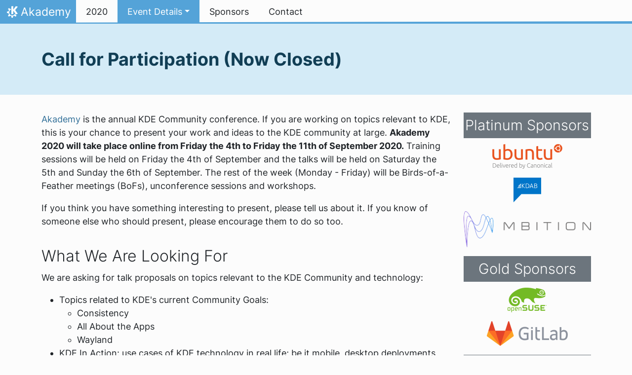

--- FILE ---
content_type: text/html
request_url: https://akademy.kde.org/2020/cfp/
body_size: 12041
content:
<!doctype html><html lang=en itemscope itemtype=http://schema.org/WebPage><head><meta charset=utf-8><meta name=viewport content="width=device-width,initial-scale=1,shrink-to-fit=no"><meta name=description content="Akademy is the annual KDE Community conference.
If you are working on topics relevant to KDE, this is your chance to present
your work and ideas to the KDE community at large. Akademy 2020 will take place
online from Friday the 4th to Friday the 11th of September 2020. Training
sessions will be held on Friday the 4th of September and the talks will be held
on Saturday the 5th and Sunday the 6th of September. The rest of the week
(Monday - Friday) will be Birds-of-a-Feather meetings (BoFs), unconference
sessions and workshops."><title>Call for Participation (Now Closed) | Akademy</title><meta property="og:url" content="https://akademy.kde.org/2020/cfp/"><meta property="og:site_name" content="Akademy"><meta property="og:title" content="Call for Participation (Now Closed)"><meta property="og:description" content="Akademy is the annual KDE Community conference. If you are working on topics relevant to KDE, this is your chance to present your work and ideas to the KDE community at large. Akademy 2020 will take place online from Friday the 4th to Friday the 11th of September 2020. Training sessions will be held on Friday the 4th of September and the talks will be held on Saturday the 5th and Sunday the 6th of September. The rest of the week (Monday - Friday) will be Birds-of-a-Feather meetings (BoFs), unconference sessions and workshops."><meta property="og:locale" content="en"><meta property="og:type" content="article"><meta property="article:section" content="2020"><meta property="article:modified_time" content="2025-09-18T10:48:03+00:00"><meta property="og:image" content="https://akademy.kde.org/media/2025/Akademy2024.jpg"><meta name=twitter:card content="summary_large_image"><meta name=twitter:image content="https://akademy.kde.org/media/2025/Akademy2024.jpg"><meta name=twitter:title content="Call for Participation (Now Closed)"><meta name=twitter:description content="Akademy is the annual KDE Community conference. If you are working on topics relevant to KDE, this is your chance to present your work and ideas to the KDE community at large. Akademy 2020 will take place online from Friday the 4th to Friday the 11th of September 2020. Training sessions will be held on Friday the 4th of September and the talks will be held on Saturday the 5th and Sunday the 6th of September. The rest of the week (Monday - Friday) will be Birds-of-a-Feather meetings (BoFs), unconference sessions and workshops."><link rel=canonical href=https://akademy.kde.org/2020/cfp/><link rel=stylesheet href=/scss/bootstrap.c36378602d4e1001cca7a425795becda62d277d23a7616a25a32995818be6968.css integrity="sha256-w2N4YC1OEAHMp6QleVvs2mLSd9I6dhaiWjKZWBi+aWg="><link rel=preload href=/fonts/Inter.woff2 as=font crossorigin=anonymous><link rel=preload href=/fonts/glyph/glyph.ttf?5ea9rb as=font crossorigin=anonymous></head><body><header id=KGlobalHeader class="header clearfix"><a class=visually-hidden href=#main>Skip to content</a><nav class="navbar navbar-expand-lg"><a class="kde-logo navbar-brand active" href=/><span class=visually-hidden>Home</span>
Akademy
</a><button class=navbar-toggler type=button data-bs-toggle=collapse data-bs-target=#navbarsExampleDefault aria-controls=navbarsExampleDefault aria-expanded=false aria-label="Toggle navigation">
<span class=navbar-toggler-icon></span></button><div class="collapse navbar-collapse" id=navbarsExampleDefault><ul class="navbar-nav col"><li class=nav-item><a class=nav-link href=/2020/><span>2020</span></a></li><li class="nav-item dropdown"><a class="nav-link dropdown-toggle active" href=# data-bs-toggle=dropdown role=button aria-haspopup=true aria-expanded=false><span>Event Details</span></a><div class=dropdown-menu><a class=dropdown-item href=/2020/program/>Program Overview
</a><a class=dropdown-item href=/2020/code-conduct/>Code of Conduct
</a><a class=dropdown-item href=/2020/bbb-user-guide/>BBB User Guide
</a><a class=dropdown-item href=/2020/post-akademy-meet-ups/>Post Akademy Meet-Ups
</a><a class=dropdown-item href=/2020/pub-quiz/>Pub Quiz
</a><a class=dropdown-item href=/2020/escape-room/>Escape Room
</a><a class=dropdown-item href=/2020/tshirt/>Akademy 2020 T-shirt
</a><a class=dropdown-item href=/2020/kde-merchandise/>KDE Merchandise
</a><a class=dropdown-item href=/2020/swag-bag/>Swag Bag
</a><a class=dropdown-item href=/2020/updates/>Updates
</a><a class=dropdown-item href=/2020/register/>Register
</a><a class="active dropdown-item" href=/2020/cfp/>Call for Participation (Now Closed)</a></div></li><li class=nav-item><a class=nav-link href=/2020/sponsors/><span>Sponsors</span></a></li><li class=nav-item><a class=nav-link href=/2020/contact/><span>Contact</span></a></li></ul></div></nav></header><div id=main><main role=main style=max-width:100%!important><article class=post-content><div class=jumbotron><div class=container><h1 class=page-header>Call for Participation (Now Closed)</h1><p class=meta></p></div></div><div class=container><div class=row><section class=col-lg-9><p><a href=https://akademy.kde.org/2020>Akademy</a> is the annual KDE Community conference.
If you are working on topics relevant to KDE, this is your chance to present
your work and ideas to the KDE community at large. <strong>Akademy 2020 will take place
online from Friday the 4th to Friday the 11th of September 2020.</strong> Training
sessions will be held on Friday the 4th of September and the talks will be held
on Saturday the 5th and Sunday the 6th of September. The rest of the week
(Monday - Friday) will be Birds-of-a-Feather meetings (BoFs), unconference
sessions and workshops.</p><p>If you think you have something interesting to present, please tell us about it.
If you know of someone else who should present, please encourage them to do so
too.</p><h2 id=what-we-are-looking-for>What We Are Looking For</h2><p>We are asking for talk proposals on topics relevant to the KDE Community and
technology:</p><ul><li>Topics related to KDE's current Community Goals:<ul><li>Consistency</li><li>All About the Apps</li><li>Wayland</li></ul></li><li>KDE In Action: use cases of KDE technology in real life; be it
mobile, desktop deployments and so on</li><li>Overview of what is going on in the various areas of the KDE community</li><li>Collaboration between KDE and other Free Software projects</li><li>Release, packaging, and distribution of software by KDE</li><li>Increasing our reach through efforts such as accessibility, promotion,
translation and localization</li><li>Improving our governance and processes, community building</li></ul><p>Don't let this list restrict your ideas though. You can submit a proposal even
if it doesn't fit in this list of topics as long as it is relevant to KDE. To
get an idea of talks that were accepted previously, check out the program from
previous years: <a href=https://conf.kde.org/en/akademy2019/public/events>2019</a>,
<a href=https://conf.kde.org/en/akademy2018/public/events>2018</a>, and
<a href=https://conf.kde.org/en/akademy2017/public/events>2017</a>.</p><h2 id=what-we-offer>What We Offer</h2><p>Many creative and interested KDE, Qt and Free Software contributors and
supporters — your attentive and receptive audience. An opportunity to present
your application, share ideas and best practices, or gain new contributors. A
cordial environment with people who want you to succeed. This is your chance to
make a big splash.</p><p>Since the conference is online this year, we will be (live) streaming and
rebroadcasting the talks and provide session moderation and Q&amp;A support. Your
presentation can be done from the comfort of your own home or office.</p><h2 id=submission>Submission</h2><p>Proposals require the following information:</p><ul><li>Title — the title of your session/presentation</li><li>Abstract — a brief summary of your presentation</li><li>Description — additional information not in the abstract;
potential benefits of the topic for the audience</li><li>A short bio — including anything that qualifies you to speak on your subject</li></ul><p><strong>Please <a href="https://conf.kde.org/users/sign_in?conference_acronym=akademy2020&amp;locale=en">submit</a> your proposals by Sunday 14th June 2020 23:59 UTC</strong></p><p><button name=button class=button onclick=https:;>Submit</button></p><p>Akademy attracts people from all over the world. For this reason, all talks are
in English.</p><p>Not everyone has lots of experience in giving talks, we don't want this to put
people off from submitting. If you would like help and advice with preparing
your talk, please request this in the Private Notes section of your submission.</p><p>Your submissions can be in any of the following forms:</p><ul><li>Talks are 30 minutes (possible extension to 45 minutes)</li><li>Panels are 30 minutes (possible extension to 45 minutes)</li><li>Fast Track talks are 10 minutes long</li><li>Lightning talks are 5 minutes long</li></ul><p>Fast Track and Lightning talks are featured in a single track and do not include
time for Q&amp;A. Due to the online nature of this year's Akademy all time slots are
encouraged not to exceed 1 hour, therefore Talks and Panels are encouraged to
keep content under 30 minutes, leaving ample time for virtual, live Q&amp;A with
participants.</p><p>For panel discussions this year we would love to see some focused on topics
related to KDE's three goals (Consistency, All About the Apps, and Wayland).</p><p>Workshops are included in the 2nd part of Akademy and can last for up to three
hours.</p><p>Akademy has a lot of content so we will try hard to fit it into the schedule and
make sure that presentations start and end on time.</p><p>If you think your presentation could work better with a time slot longer than
the standard time slots given, please provide your reasons for this. Longer
talks may also be turned into two or three sessions, a workshop, or special
session later in the week, outside of the main conference tracks. In the case a
workshop is best, we suggest a lightning-talk teaser to promote the workshop.
You don't have to submit detailed proposals for the workshop parts yet. This
will be done later. This call for participation focuses on the talks that take
place during the weekend (4th & 5th of September).</p><p>Akademy is upbeat, but it is not frivolous. Help us see that you care about your
topic, your presentation and your audience. Typos, sloppy or all-lowercase
formatting and similar appearance oversights leave a bad impression and may
count against your proposal. There's no need to overdo it. If it takes more than
two paragraphs to get over the point of your topic, it's too much and should be
slimmed down. The quicker you can make a good impression, both on the Program
Committee and your audience, the better.</p><p>We are looking for originality. Akademy is intended to move KDE forward. Having
the same people talking about the same things doesn't accomplish that goal.
Thus, we favour original and novel content. If you have presented on a topic
elsewhere, please add a new twist, new research, or recent development,
something unique. Of course, if your talk is plain awesome as is, go for that.</p><p>Everyone submitting a proposal will be notified by the end of June, as to
whether or not their proposal was accepted for the Akademy 2020 Program.</p><p>The Akademy Team will provide assistance to you with your talk and schedule a
test-run to ensure your AV setup works. Help will also be available to provide
you with suitable webcam/microphone etc to ensure a good experience for
attendees.</p><p>All talks will be recorded and published on the Internet for free, along with a
copy of the slide deck, live demo or anything else associated with the
presentations. This benefits the larger KDE Community and those who can't make
it to Akademy. You will retain full ownership of your slides and other
materials, we request that you make your materials available under the CC-BY
license.</p><h2 id=meet-the-akademy-2020-program-committee>Meet the Akademy 2020 Program Committee:</h2><p>Aiswarya Kaitheri Kandoth, Niccolo Venerandi, Harald Sitter, Carl Schwan, Albert
Astals Cid, Adriaan de Groot, Eike Hein, Bhavisha Dhruve & Nate Graham</p><p>If you have any questions you can email the <a href=mailto:akademy-talks@kde.org>Program
Committee</a></p></section><aside class="col-lg-3 col-md-8 mx-auto mx-lg-0" role=complementary><div class="region region-sidebar-first well"><section id=block-block-7 class="block block-block clearfix mt-5 mt-lg-0"><div class=card-body><div align=center class="d-flex flex-column gap-3"><div><h2 class="bg-secondary text-white py-2 mt-0">Platinum Sponsors</h2><p><a href=/2020/sponsors#ubuntu><picture><img src=/media/2020/ubuntu_transparent_wee.png></picture></a></p><p><a href=/2020/sponsors#kdab><picture><img src=/media/2020/kdab3_wee.png></picture></a></p><p><a href=/2020/sponsors#mbition><picture><img src=/media/2020/mbition_wee.png></picture></a></p></div><div><h2 class="bg-secondary text-white py-2 mt-0">Gold Sponsors</h2><p><a href=/2020/sponsors#opensuse><picture><img src=/media/2020/opensuse_wee.png></picture></a></p><p><a href=/2020/sponsors#gitlab><picture><img src=/media/2020/gitlab_wee.png></picture></a></p></div><div><h2 class="bg-secondary text-white py-2 mt-0">Silver Sponsors</h2><p><a href=/2020/sponsors#pine64><picture><img src=/media/2020/pine_wee.png></picture></a></p><p><a href=/2020/sponsors#dorotac><picture><img src=/media/2020/dorotac_wee.png></picture></a></p><p><a href=/2020/sponsors#felgo><picture><img src=/media/2020/felgo_wee.png></picture></a></p><p><a href=/2020/sponsors#tqtc><picture><img src=/media/2020/tqtc.png></picture></a></p><p><a href=/2020/sponsors#collabora><picture><img src=/media/2020/collabora_wee.png></picture></a></p><p><a href=/2020/sponsors#froglogic><picture><img src=/media/2020/froglogic_wee.png></picture></a></p></div><p><a href=/2020/sponsors>more...</a></p></div></div></section></div></aside></div></div></article></main></div><footer id=kFooter class=footer><section id=kLinks class="container pb-4"><div class=row><nav class=col-sm><h3>Products</h3><a href=https://kde.org/plasma-desktop hreflang>Plasma</a>
<a href=https://apps.kde.org hreflang>KDE Applications</a>
<a href=https://develop.kde.org/products/frameworks/>KDE Frameworks</a>
<a href=https://plasma-mobile.org hreflang>Plasma Mobile</a>
<a href=https://neon.kde.org/>KDE neon</a></nav><nav class=col-sm><h3>Develop</h3><a href=https://api.kde.org/>API Documentation</a>
<a href=https://doc.qt.io/ rel=noopener target=_blank>Qt Documentation</a>
<a href=https://kde.org/goals>KDE Goals</a>
<a href=https://invent.kde.org/>Source code</a></nav><nav class=col-sm><h3>News & Press</h3><a href=https://kde.org/announcements/ hreflang>Announcements</a>
<a href=https://blogs.kde.org/>KDE Blogs</a>
<a href=https://planet.kde.org/>Planet KDE</a>
<a href=https://kde.org/contact/>Press Contacts</a>
<a href=https://kde.org/stuff>Miscellaneous Stuff</a>
<a href=https://kde.org/thanks>Thanks</a></nav><nav class=col-sm><h3>Resources</h3><a href=https://community.kde.org/Main_Page>Community Wiki</a>
<a href=https://kde.org/support/>Help</a>
<a href=https://kde.org/download/>Download KDE Software</a>
<a href=https://kde.org/code-of-conduct/>Code of Conduct</a>
<a href=https://kde.org/privacypolicy>Privacy Policy</a>
<a href=https://kde.org/privacypolicy-apps>Applications Privacy Policy</a></nav><nav class=col-sm><h3>Destinations</h3><a href=https://store.kde.org/>KDE Store</a>
<a href=https://ev.kde.org/>KDE e.V.</a>
<a href=https://kde.org/community/whatiskde/kdefreeqtfoundation>KDE Free Qt Foundation</a>
<a href=https://timeline.kde.org hreflang>KDE Timeline</a>
<a href=https://manifesto.kde.org hreflang>KDE Manifesto</a>
<a href=https://kde.org/support/international/>International Websites</a></nav></div></section><div id=kSocial class=container><a href=https://go.kde.org/matrix/#/#akademy:kde.org aria-label="Share on Matrix"><svg width="32" height="32" viewBox="0 0 32 32"><rect width="32" height="32" rx="4" ry="4" style="paint-order:markers stroke fill"/><path transform="matrix(.046154 0 0 .046154 4 4)" d="m0 .21667e-5v520h49.385v-11.891H13.711v-496.22h35.674v-11.891H0zm470.62.0v11.891h35.674v496.22H470.62v11.891h49.385v-520H470.62zm-246.92 164.19c-12.2.0-23.1 2.6134-32.5 7.9134-9.4 5.2-17.506 12.574-24.206 22.174h-.67708v-25.094h-47.988v185.61h50.866v-107.57c0-9.1 1.2932-16.532 3.8932-22.132s5.8215-9.9069 9.5215-12.907 7.6104-4.9938 11.51-6.0938 7.0792-1.6081 9.4792-1.6081c8.2.0 14.293 1.4048 18.493 4.1048s7.2137 6.418 9.0137 10.918c1.8 4.6 2.8892 9.4958 3.0892 14.896.3 5.4.42318 10.792.42318 16.292v104.02h50.908v-103.3c0-5.7.46954-11.412 1.2695-17.012.8-5.7 2.4935-10.707 4.9935-15.107 2.5-4.5 6.0102-7.991 10.41-10.791 4.4-2.7 10.193-4.1048 17.393-4.1048 7.1.0 12.812 1.197 17.012 3.597s7.3215 5.5908 9.5215 9.6908c2.1 4 3.3932 8.8034 3.8932 14.303s.67708 11.404.67708 17.604v105.12h50.908v-124.12c0-12-1.6935-22.18-4.9935-30.68-3.4-8.5-8.0072-15.309-14.007-20.609s-13.097-9.1104-21.497-11.51-17.495-3.597-27.295-3.597c-12.9.0-24.116 3.1099-33.516 9.3099s-16.886 13.397-22.386 21.497c-5.1-11.4-12.39-19.494-22.09-23.994s-20.419-6.8132-32.119-6.8132z" fill="#fff"/></svg>
</a><a href=https://floss.social/@akademy aria-label="Share on Mastodon"><svg width="32" height="32" viewBox="0 0 32 32" xmlns:xlink="http://www.w3.org/1999/xlink"><defs><linearGradient id="linearGradient3" x1="16" x2="16" y1="32" gradientUnits="userSpaceOnUse"><stop stop-color="#563acc" offset="0"/><stop stop-color="#6364ff" offset="1"/></linearGradient></defs><rect width="32" height="32" rx="4" ry="4" fill="url(#linearGradient3)" style="paint-order:markers stroke fill"/><path d="m15.785 4c-3.9462.0-4.7928.24201-5.2423.30854-2.5901.38288-4.9556 2.2088-5.5295 4.8181-.27603 1.285-.30524 2.7096-.25396 4.0164.0731 1.874.08732 3.745.25752 5.6114.11766 1.2398.32281 2.4698.61412 3.6806.54551 2.2362 2.7537 4.0968 4.9171 4.856 2.3163.79176 4.8077.92334 7.1944.37975.26257-.06109.52185-.1317.77789-.21242.58041-.18434 1.2596-.39084 1.7593-.75297.0069-.0051.01267-.01145.01662-.01899.004-.0076.0062-.01579.0065-.02433v-1.8091c-122e-6-.008-.0018-.01541-.0053-.02255-.0036-.0071-.0086-.01347-.01483-.01839-.0063-.0049-.01358-.0084-.02136-.01009-.0078-.0017-.01599-.0018-.02374.0-1.5292.3652-3.0963.54818-4.6685.5453-2.7057.0-3.4336-1.2835-3.642-1.818-.16748-.46196-.27373-.94404-.31626-1.4336-456e-6-.0082 82e-5-.0162.0042-.02374.0033-.0075.0085-.01438.01483-.01958.0064-.0052.0139-.0089.02196-.01068.008-.0018.01634-.0015.02433 608e-6 1.5037.36274 3.0457.54572 4.5926.5453.37203.0.74288 303e-6 1.1149-.0095 1.5558-.04363 3.1954-.12359 4.7261-.42247.03819-.0077.07646-.01392.10918-.02374 2.4144-.46363 4.7122-1.9189 4.9456-5.6037.0087-.14506.03026-1.5198.03026-1.6703.0011-.5116.16502-3.6288-.02374-5.5443-.34695-2.5787-2.5947-4.6112-5.2589-5.005-.4495-.06654-2.1522-.30854-6.0973-.30854zm-3.2913 3.9268c1.2994.0 2.2813.49953 2.9359 1.4976l.63133 1.0603.63311-1.0603c.6546-.9981 1.6363-1.4976 2.9336-1.4976 1.1216.0 2.0259.39513 2.7176 1.1642.66769.77013 1.0011 1.8096 1.0004 3.1193v6.4065h-2.539v-6.2172c0-1.309-.54531-1.9771-1.6549-1.9771-1.2198.0-1.8305.78981-1.8305 2.3497v3.4035h-2.5235v-3.4035c0-1.5599-.61194-2.3497-1.8317-2.3497-1.103.0-1.6543.66809-1.6543 1.9771v6.2172h-2.5378v-6.4065c0-1.309.33432-2.3484 1.0028-3.1193.6895-.76904 1.5944-1.1642 2.717-1.1642z" fill="#fff" stroke-width=".3038"/></svg>
</a><a href=https://www.facebook.com/kde/ aria-label><svg width="32" height="32" viewBox="0 0 32 32"><g><rect width="32" height="32" rx="4" ry="4" fill="#0866ff" style="paint-order:markers stroke fill"/><path d="m22.729 20.07.96407-5.2499h-5.6116v-1.8567c0-2.7744 1.0884-3.8414 3.9054-3.8414.87501.0 1.5793.0213 1.9848.06398v-4.7591c-.76829-.21344-2.6463-.42689-3.7347-.42689-5.7408.0-8.3871 2.7104-8.3871 8.5579v2.2622h-3.5426v5.2499h3.5426v11.93l6.2316-3e-6v-11.93z" fill="#fff"/></g></svg>
</a><a href=https://www.linkedin.com/company/29561/ aria-label="Share on LinkedIn"><svg width="32" height="32" viewBox="0 0 32 32"><g><rect width="32" height="32" rx="4" ry="4" fill="#2867b2" style="paint-order:markers stroke fill"/><path d="m6.9275 4.0671C5.3107 4.0671 4 5.3778 4 6.9946s1.3107 2.9275 2.9275 2.9275S9.855 8.6114 9.855 6.9946 8.5443 4.0671 6.9275 4.0671zm15.473 7.5726c-.62686-.0231-1.2393.0015-1.6025.08233-1.3205.29379-2.518 1.0873-3.2019 2.1224l-.24396.36975-.01715-1.1035-.01676-1.1031h-4.8059v15.925h4.9901l.02058-4.6683c.02005-4.5567.02391-4.6798.15514-5.1463.2742-.97488.6539-1.4907 1.3482-1.8312.7382-.36205 1.8769-.40207 2.5989-.09148.42096.18109.88969.69391 1.0677 1.1676.32318.85996.3265.90876.35602 5.9015l.02745 4.6683h4.9241l-781e-6-4.8559c-39e-5-2.6806-.02832-5.1772-.06251-5.5736-.28747-3.3334-1.4423-5.0326-3.848-5.6602-.42044-.10968-1.0618-.18045-1.6886-.20355zm-17.945.36784v15.925h4.9962v-15.925z" fill="#fff" stroke-linejoin="round" stroke-width=".64462" style="paint-order:markers stroke fill"/></g></svg>
</a><a href=https://www.reddit.com/r/kde/ aria-label="Share on Reddit"><svg width="32" height="32" viewBox="0 0 32 32"><rect width="32" height="32" rx="4" ry="4" fill="#ff4500" style="paint-order:markers stroke fill"/><path class="cls-1" d="m19.051 8.5775c.26003 1.1022 1.2498 1.9233 2.4316 1.9233 1.3798.0 2.4984-1.1186 2.4984-2.4984S22.8624 5.504 21.4826 5.504c-1.2064.0-2.2126.85505-2.4469 1.9924-2.0205.21669-3.5982 1.9303-3.5982 4.007v.01288c-2.1974.09253-4.2038.71801-5.7968 1.7054-.59151-.45798-1.3341-.73089-2.14-.73089-1.9338.0-3.501 1.5672-3.501 3.501.0 1.4032.8246 2.612 2.0158 3.1707.11596 4.0644 4.5447 7.3335 9.9924 7.3335s9.8823-3.2726 9.9924-7.3406c1.1818-.56222 1.9994-1.7675 1.9994-3.1625.0-1.9338-1.5672-3.501-3.501-3.501-.80234.0-1.5414.27057-2.1318.72504-1.607-.99444-3.6357-1.6199-5.8553-1.7031v-.0094c0-1.4876 1.1057-2.7221 2.5394-2.9247zm-9.5508 9.6363c.05857-1.2697.9019-2.2442 1.8823-2.2442.98038.0 1.73 1.0296 1.6714 2.2993-.05856 1.2697-.79063 1.7312-1.7722 1.7312s-1.8401-.51654-1.7816-1.7862zm11.134-2.2442c.98155.0 1.8249.97452 1.8823 2.2442C22.57507 19.4835 21.71533 20 20.7349 20c-.98038.0-1.7136-.46032-1.7722-1.7312-.05857-1.2697.6899-2.2993 1.6714-2.2993zm-1.1666 5.1818c.1839.01874.30102.20966.22958.38067-.60322 1.4419-2.0275 2.4551-3.6896 2.4551s-3.0852-1.0132-3.6896-2.4551c-.07145-.17101.04568-.36193.22958-.38067 1.0776-.10893 2.243-.16867 3.46-.16867s2.3813.05974 3.46.16867z" fill="#fff" stroke-width="0"/></svg>
</a><a href=https://lemmy.kde.social/ aria-label="Share on Lemmy"><svg width="32" height="32" viewBox="0 0 32 32"><rect width="32" height="32" rx="4" ry="4" fill="#00a846" style="paint-order:markers stroke fill"/><path d="m6.9596 8.222c-.11217.002-.22327.009-.33304.022-.87819.10114-1.6692.56831-2.1541 1.3848-.47516.8-.59207 1.6809-.3499 2.4971s.82879 1.5578 1.6973 2.1453a.36394.36394.0 00.016.0102c.74509.44927 1.4871.75185 2.2818.90825-.0194.32812-.02.66476.001 1.01.0634 1.0427.43337 2.0017.99201 2.85l-2.0035.81787a.41589.41589.0 00-.2279.54226.41589.41589.0 00.54225.22785l2.2025-.89911c.40824.48671.87651.92792 1.3799 1.3148.0193.0148.0394.0282.0588.0428l-1.2903 1.7085a.41589.41589.0 00.0813.58256.41589.41589.0 00.58252-.0813l1.3111-1.7361c.71919.4552 1.4815.80998 2.2348 1.0449.38634.71079 1.1429 1.1637 2.0179 1.1637.88349.0 1.6408-.48733 2.0238-1.1844.74558-.2393 1.4988-.59516 2.2104-1.0487l1.3296 1.7605a.41589.41589.0 00.58251.0813.41589.41589.0 00.0813-.58256l-1.3094-1.7338c.009-.007.0178-.0126.0264-.0192.49739-.38074.96185-.81348 1.3693-1.2904l2.1467.87631a.41589.41589.0 00.54221-.22785.41589.41589.0 00-.22785-.54226l-1.9396-.79183c.57642-.85341.96487-1.8194 1.0456-2.8703.0267-.34745.0308-.68716.0154-1.0189.78945-.15714 1.5271-.45849 2.2678-.9051a.36394.36394.0 00.016-.0102c.86849-.58749 1.4551-1.3291 1.6973-2.1453.24217-.81624.12526-1.6971-.34989-2.4971-.48492-.81644-1.2759-1.2836-2.1541-1.3848-.10977-.0126-.22086-.02-.33304-.022-.78519-.0142-1.623.22937-2.4286.6944-.59274.34218-1.1265.8665-1.5447 1.4383-1.1697-.6696-2.6914-1.047-4.5616-1.0779-.16772-.003-.33824-.003-.51154 5e-5-2.085.034-3.7537.42958-5.0142 1.1444a.36391.36391.0 00-.009-.0155c-.42343-.59171-.97243-1.1369-1.5829-1.4893-.80556-.46503-1.6434-.70856-2.4286-.6944zm.0128.72801c.62611-.0101 1.3412.18643 2.0519.59668.4848.27987.97436.75559 1.3448 1.2697-.17523.12866-.34138.26431-.49671.40808-.92163.853-1.4701 1.9613-1.6759 3.2376-.67872-.14042-1.3116-.39941-1.9754-.79853-.75538-.51279-1.2162-1.1227-1.4007-1.7447-.18511-.62394-.10719-1.2701.2779-1.9184.37427-.63015.92731-.95463 1.6116-1.0334.0855-.01.17318-.0155.26262-.017zm18.055.0c.0894.001.17709.007.26262.017.68429.0788 1.2373.40329 1.6116 1.0334.38509.64837.46302 1.2945.27791 1.9184-.18455.62203-.64537 1.2319-1.4008 1.7447-.65633.39462-1.2826.65191-1.9527.79335-.19333-1.2997-.74317-2.4372-1.6734-3.3069-.14856-.13889-.30687-.27019-.47367-.39472.3645-.48996.8314-.94003 1.2965-1.2085.71066-.41025 1.4258-.60676 2.0519-.59668zm-8.5343 1.0545c2.3902.0392 4.0843.669 5.1626 1.6771 1.1502 1.0753 1.6428 2.6016 1.4994 4.4681-.13115 1.708-1.2212 3.2282-2.6529 4.3241-.69023.52834-1.4582.95163-2.218 1.2495.004-.0516.007-.10352.007-.15591.003-1.1964-.93058-2.2129-2.2911-2.2129-1.3606.0-2.3213 1.0152-2.291 2.2212.001.058.006.11491.011.17134-.77875-.29818-1.5675-.7287-2.2725-1.2706-1.424-1.0946-2.4984-2.6118-2.6023-4.3209-.11295-1.8568.37814-3.3385 1.5216-4.3968 1.1434-1.0583 2.9852-1.7107 5.6392-1.754.16556-.003.32797-.003.48732-1e-4zm-4.1296 6.8277c-.60532.0-1.096.49152-1.096 1.0978.0.6063.49071 1.0978 1.096 1.0978s1.096-.49152 1.096-1.0978c0-.60629-.49072-1.0978-1.096-1.0978zm7.2826.0101c-.59979.0-1.086.48701-1.086 1.0878.0.60076.48619 1.0878 1.086 1.0878.5998.0 1.086-.487 1.086-1.0878.0-.60075-.48624-1.0878-1.086-1.0878zm-3.6463 3.24c1.0238.0 1.5653.63842 1.5633 1.4834-.002.7849-.67217 1.4851-1.5633 1.4851-.91678.0-1.5399-.5633-1.5634-1.4934-.021-.83475.53964-1.4751 1.5634-1.4751z" fill="#fff" stroke-linecap="round" stroke-linejoin="round" stroke-width=".025993"/></svg>
</a><a href=https://www.youtube.com/@KdeOrg aria-label="Share on YouTube"><svg width="32" height="32" viewBox="0 0 32 32"><g><rect width="32" height="32" rx="4" ry="4" fill="red" style="paint-order:markers stroke fill"/><path d="m13.6 19.6v-7.2001l6.2352 3.6zm13.899-9.3768c-.27618-1.0324-1.0893-1.8458-2.1219-2.1217-1.8716-.50159-9.3768-.50159-9.3768-.50159s-7.5049.0-9.3766.50159c-1.0326.27598-1.8458 1.0893-2.1217 2.1217-.50159 1.8716-.50159 5.7767-.50159 5.7767s0 3.9051.50159 5.7767c.27598 1.0324 1.0891 1.8458 2.1217 2.1217 1.8716.50159 9.3766.50159 9.3766.50159s7.5051.0 9.3768-.50159c1.0326-.27598 1.8458-1.0893 2.1219-2.1217.5014-1.8716.5014-5.7767.5014-5.7767s0-3.9051-.5014-5.7767" fill="#fff"/></g></svg>
</a><a href=https://tube.kockatoo.org/a/kde_community/video-channels aria-label="Share on PeerTube"><svg width="32" height="32" viewBox="0 0 32 32"><rect width="32" height="32" rx="4" ry="4" fill="#f2680c" style="paint-order:markers stroke fill"/><path class="cls-3" d="m7.975 3.98v12l9.0003-6.0002zm9.0003 6.0002v12l9.0003-6.0002zm0 12L7.975 15.98v12z" fill="#fff" stroke-width="1.125"/></svg>
</a><a href=https://vk.com/kde_ru aria-label="Share on VK"><svg width="32" height="32" viewBox="0 0 32 32"><rect width="32" height="32" rx="4" ry="4" fill="#07f" style="paint-order:markers stroke fill"/><path d="m17.22 23.487C9.1121 23.487 4.192 17.8617 4 8.514h4.1064c.12801 6.8666 3.2521 9.7807 5.6469 10.375V8.514h3.9368v5.9245c2.3099-.25602 4.7264-2.9514 5.5404-5.9245h3.8706c-.61996 3.6577-3.2506 6.3531-5.1118 7.465 1.8611.89896 4.8558 3.252 6.0107 7.508h-4.256c-.89895-2.8451-3.1024-5.0486-6.0539-5.3477v5.3477z" fill="#fff" stroke-width=".017558"/></svg>
</a><a href=https://www.instagram.com/kdecommunity/ aria-label="Share on Instagram"><svg width="32" height="32" viewBox="0 0 32 32" xmlns:xlink="http://www.w3.org/1999/xlink"><defs><linearGradient id="linearGradient2" x1="-8" x2="40" y1="40" y2="-8" gradientUnits="userSpaceOnUse"><stop stop-color="#f50000" offset="0"/><stop stop-color="#b900b4" offset="1"/></linearGradient></defs><rect width="32" height="32" rx="4" ry="4" fill="url(#linearGradient2)" style="paint-order:markers stroke fill"/><path class="cls-1" d="m11.03 4.0839c-1.2768.0602-2.1487.264-2.911.56352-.78889.30744-1.4575.72001-2.1228 1.3877-.66529.66768-1.075 1.3368-1.3803 2.1269-.29544.76392-.4956 1.6366-.552 2.9141s-.0689 1.6882-.0626 4.9469c.006 3.2588.0206 3.6672.0826 4.9474.061 1.2766.264 2.1483.56353 2.9108.30792.78888.72 1.4573 1.3879 2.1228.66793.66552 1.3366 1.0742 2.1286 1.38.76321.29496 1.6361.49609 2.9134.55201 1.2773.0559 1.6884.0689 4.9462.0626 3.2578-.006 3.668-.0206 4.9479-.0814 1.2799-.0607 2.1471-.26521 2.9098-.56329.78889-.30864 1.4578-.72001 2.1228-1.3882.66505-.66817 1.0745-1.3378 1.3795-2.1283.29568-.76321.49656-1.6361.552-2.9124.0559-1.2809.0691-1.6899.0629-4.9481-.006-3.2583-.0209-3.6668-.0816-4.9464-.0607-1.2797-.264-2.1487-.56328-2.9117-.30841-.78889-.72001-1.4568-1.3877-2.1228-.66769-.666-1.3378-1.0752-2.1281-1.3795-.76369-.29544-1.6361-.4968-2.9134-.552s-1.6884-.0694-4.9474-.0631c-3.259.006-3.667.0202-4.9469.0826m.14016 21.693c-1.17-.0509-1.8053-.24528-2.2287-.408-.56065-.216-.96001-.47712-1.3819-.89497-.42192-.41784-.68112-.81865-.9-1.3781-.16441-.42337-.36241-1.0579-.41713-2.2279-.0595-1.2646-.072-1.6443-.079-4.848-.007-3.2038.005-3.583.0607-4.848.0499-1.169.24552-1.8051.40801-2.2282.216-.56136.47616-.96001.89496-1.3817.41881-.42168.81841-.68137 1.3783-.90025.42288-.16512 1.0574-.36144 2.227-.41712 1.2655-.06 1.6447-.072 4.848-.079s3.5835.005 4.8495.0607c1.169.0509 1.8053.24456 2.2279.408.56089.216.96001.47545 1.3817.89497.42168.41952.6816.81769.90048 1.3788.16537.42169.36169 1.056.41689 2.2263.0602 1.2655.0739 1.645.0797 4.848.006 3.2031-.006 3.5835-.061 4.848-.0511 1.17-.24504 1.8055-.40801 2.2294-.216.5604-.4764.96001-.89544 1.3814-.41905.42145-.81817.68113-1.3783.90001-.4224.16488-1.0577.36168-2.2263.41736-1.2655.0595-1.6447.072-4.8492.079s-3.5825-.006-4.848-.0607m9.7825-16.191a1.44 1.44.0 101.4371-1.4424 1.44 1.44.0 00-1.4371 1.4424m-11.115 6.4256c.007 3.4032 2.7706 6.1558 6.1731 6.1493 3.4025-.006 6.157-2.7701 6.1505-6.1733-.006-3.4032-2.7711-6.1565-6.1741-6.1498-3.403.007-6.1561 2.7711-6.1496 6.1738m2.1615-.004a4.0001 4.0001.0 114.008 3.9922 3.9996 3.9996.0 01-4.008-3.9922" fill="#fff" stroke-width=".024"/></svg></a></div><div id=kLegal class=container><p class="d-block d-xl-flex flex-wrap mb-0 py-3 h6"><small lang=en class=maintenance>Maintained by <a href=mailto:kde-www@kde.org>KDE Webmasters</a> (public mailing list).
Generated from <a href=https://invent.kde.org/websites/akademy-kde-org/-/commit/cccd05f92715adf4d37d9d750667397aa76162c3>cccd05f</a>.
</small><small class=trademark>KDE<sup>®</sup> and <a href=https://kde.org/media/images/trademark_kde_gear_black_logo.png>the K Desktop Environment<sup>®</sup> logo</a> are registered trademarks of <a href=https://ev.kde.org/ title="Homepage of the KDE non-profit Organization">KDE e.V.</a> | <a href=https://kde.org/community/whatiskde/impressum>Legal</a></small></p></div></footer><script src=/js/bundle.min.5e0dd03e1815922423a429c2876e5279246e82987a36fc84d5699875bc2aca00.js integrity="sha256-Xg3QPhgVkiQjpCnCh25SeSRugph6NvyE1WmYdbwqygA=" crossorigin=anonymous defer></script></body></html>